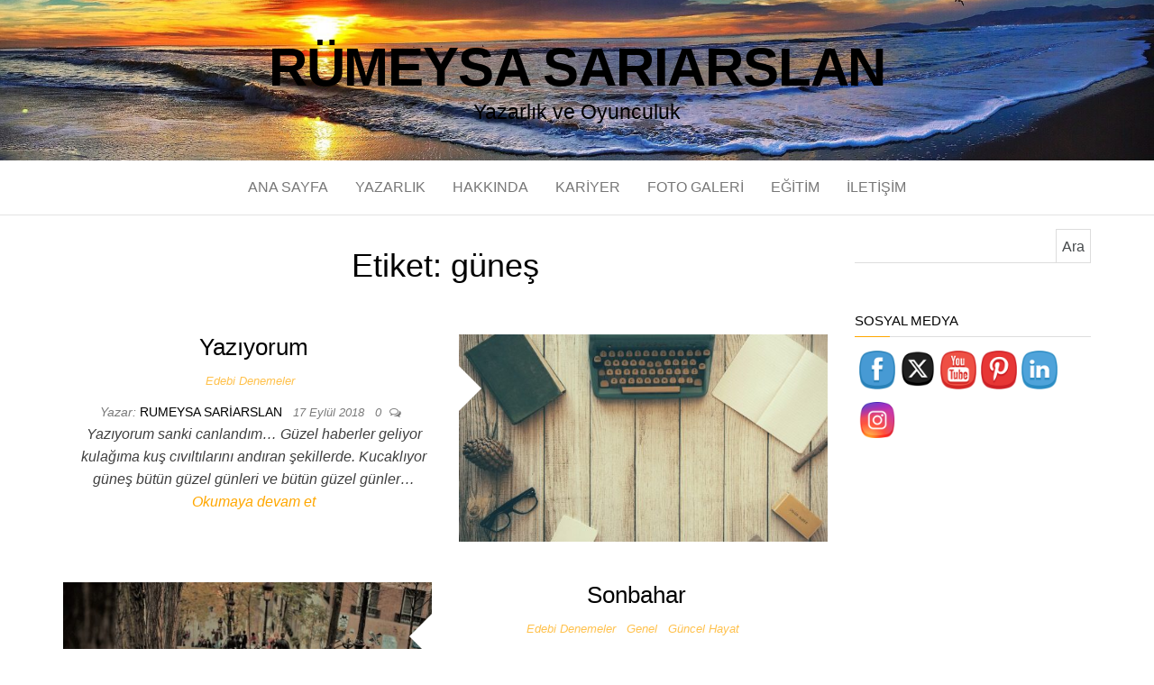

--- FILE ---
content_type: text/html; charset=UTF-8
request_url: https://rumeysasariarslan.com/tag/gunes
body_size: 13710
content:
<!DOCTYPE html>
<html lang="tr">
	<head>
		<meta http-equiv="content-type" content="text/html; charset=UTF-8" />
		<meta http-equiv="X-UA-Compatible" content="IE=edge">
		<meta name="viewport" content="width=device-width, initial-scale=1">
		<link rel="pingback" href="https://rumeysasariarslan.com/xmlrpc.php" />
		<meta name='robots' content='index, follow, max-image-preview:large, max-snippet:-1, max-video-preview:-1' />

	<!-- This site is optimized with the Yoast SEO plugin v26.8 - https://yoast.com/product/yoast-seo-wordpress/ -->
	<title>güneş arşivleri &#187; Rümeysa Sarıarslan</title>
	<link rel="canonical" href="https://rumeysasariarslan.com/tag/gunes" />
	<meta property="og:locale" content="tr_TR" />
	<meta property="og:type" content="article" />
	<meta property="og:title" content="güneş arşivleri &#187; Rümeysa Sarıarslan" />
	<meta property="og:url" content="https://rumeysasariarslan.com/tag/gunes" />
	<meta property="og:site_name" content="Rümeysa Sarıarslan" />
	<meta name="twitter:card" content="summary_large_image" />
	<meta name="twitter:site" content="@rumeysariarslan" />
	<script type="application/ld+json" class="yoast-schema-graph">{"@context":"https://schema.org","@graph":[{"@type":"CollectionPage","@id":"https://rumeysasariarslan.com/tag/gunes","url":"https://rumeysasariarslan.com/tag/gunes","name":"güneş arşivleri &#187; Rümeysa Sarıarslan","isPartOf":{"@id":"https://rumeysasariarslan.com/#website"},"primaryImageOfPage":{"@id":"https://rumeysasariarslan.com/tag/gunes#primaryimage"},"image":{"@id":"https://rumeysasariarslan.com/tag/gunes#primaryimage"},"thumbnailUrl":"https://rumeysasariarslan.com/wp-content/uploads/2018/09/yazıyorum.jpg","breadcrumb":{"@id":"https://rumeysasariarslan.com/tag/gunes#breadcrumb"},"inLanguage":"tr"},{"@type":"ImageObject","inLanguage":"tr","@id":"https://rumeysasariarslan.com/tag/gunes#primaryimage","url":"https://rumeysasariarslan.com/wp-content/uploads/2018/09/yazıyorum.jpg","contentUrl":"https://rumeysasariarslan.com/wp-content/uploads/2018/09/yazıyorum.jpg","width":1280,"height":853,"caption":"yazıyorum"},{"@type":"BreadcrumbList","@id":"https://rumeysasariarslan.com/tag/gunes#breadcrumb","itemListElement":[{"@type":"ListItem","position":1,"name":"Ana sayfa","item":"https://rumeysasariarslan.com/"},{"@type":"ListItem","position":2,"name":"güneş"}]},{"@type":"WebSite","@id":"https://rumeysasariarslan.com/#website","url":"https://rumeysasariarslan.com/","name":"Rümeysa Sarıarslan","description":"Yazarlık ve Oyunculuk","publisher":{"@id":"https://rumeysasariarslan.com/#/schema/person/f58aef20c476e0949dbff749c99a6240"},"potentialAction":[{"@type":"SearchAction","target":{"@type":"EntryPoint","urlTemplate":"https://rumeysasariarslan.com/?s={search_term_string}"},"query-input":{"@type":"PropertyValueSpecification","valueRequired":true,"valueName":"search_term_string"}}],"inLanguage":"tr"},{"@type":["Person","Organization"],"@id":"https://rumeysasariarslan.com/#/schema/person/f58aef20c476e0949dbff749c99a6240","name":"rumeysa sariarslan","image":{"@type":"ImageObject","inLanguage":"tr","@id":"https://rumeysasariarslan.com/#/schema/person/image/","url":"https://secure.gravatar.com/avatar/3962bc48a85e167bb9729f3289ac62b8a084c8642608167bd160cff5ec6de715?s=96&d=monsterid&r=g","contentUrl":"https://secure.gravatar.com/avatar/3962bc48a85e167bb9729f3289ac62b8a084c8642608167bd160cff5ec6de715?s=96&d=monsterid&r=g","caption":"rumeysa sariarslan"},"logo":{"@id":"https://rumeysasariarslan.com/#/schema/person/image/"},"description":"Merhaba, Hayatımızın çoğunu bir sis perdesi ardından yaşıyoruz. Kişisel aydınlanmamızı yaşayacak kadar şanslı ve gelişime açık biriysek, hayatın daha gerçek bir versiyonunu keşfediyoruz. İşte bu gerçeklik daha ne kadar öteye ulaşabilir! Bunu merak ediyorum. Bu merakı birlikte paylaşalım, keşfedelim ve en güzelini, en iyiyi deneyimleyelim! Bu amaçla yola çıktım ve aslında kendi gerçeğimi yazarlık, oyunculuk olmadan yaşayamayacağımı farkettim. Şimdi kendimi bildim bileli yaptığım gibi hayatımın büyük çoğunluğunu yazarak, kendi yazdıklarımı oynayarak geçiriyorum.","sameAs":["https://rumeysasariarslan.com","https://www.facebook.com/rumeysasariarslan","https://www.instagram.com/rumeysasariarslan/","https://www.linkedin.com/in/rmeysa-sararslan-b653987a/","https://x.com/rumeysariarslan","https://www.youtube.com/channel/UCZXARNrNkD2_FTAAcG53tWQ?view_as=subscriber"]}]}</script>
	<!-- / Yoast SEO plugin. -->


<link rel="alternate" type="application/rss+xml" title="Rümeysa Sarıarslan &raquo; akışı" href="https://rumeysasariarslan.com/feed" />
<link rel="alternate" type="application/rss+xml" title="Rümeysa Sarıarslan &raquo; yorum akışı" href="https://rumeysasariarslan.com/comments/feed" />
<link rel="alternate" type="application/rss+xml" title="Rümeysa Sarıarslan &raquo; güneş etiket akışı" href="https://rumeysasariarslan.com/tag/gunes/feed" />
<style id='wp-img-auto-sizes-contain-inline-css' type='text/css'>
img:is([sizes=auto i],[sizes^="auto," i]){contain-intrinsic-size:3000px 1500px}
/*# sourceURL=wp-img-auto-sizes-contain-inline-css */
</style>
<style id='wp-emoji-styles-inline-css' type='text/css'>

	img.wp-smiley, img.emoji {
		display: inline !important;
		border: none !important;
		box-shadow: none !important;
		height: 1em !important;
		width: 1em !important;
		margin: 0 0.07em !important;
		vertical-align: -0.1em !important;
		background: none !important;
		padding: 0 !important;
	}
/*# sourceURL=wp-emoji-styles-inline-css */
</style>
<style id='wp-block-library-inline-css' type='text/css'>
:root{--wp-block-synced-color:#7a00df;--wp-block-synced-color--rgb:122,0,223;--wp-bound-block-color:var(--wp-block-synced-color);--wp-editor-canvas-background:#ddd;--wp-admin-theme-color:#007cba;--wp-admin-theme-color--rgb:0,124,186;--wp-admin-theme-color-darker-10:#006ba1;--wp-admin-theme-color-darker-10--rgb:0,107,160.5;--wp-admin-theme-color-darker-20:#005a87;--wp-admin-theme-color-darker-20--rgb:0,90,135;--wp-admin-border-width-focus:2px}@media (min-resolution:192dpi){:root{--wp-admin-border-width-focus:1.5px}}.wp-element-button{cursor:pointer}:root .has-very-light-gray-background-color{background-color:#eee}:root .has-very-dark-gray-background-color{background-color:#313131}:root .has-very-light-gray-color{color:#eee}:root .has-very-dark-gray-color{color:#313131}:root .has-vivid-green-cyan-to-vivid-cyan-blue-gradient-background{background:linear-gradient(135deg,#00d084,#0693e3)}:root .has-purple-crush-gradient-background{background:linear-gradient(135deg,#34e2e4,#4721fb 50%,#ab1dfe)}:root .has-hazy-dawn-gradient-background{background:linear-gradient(135deg,#faaca8,#dad0ec)}:root .has-subdued-olive-gradient-background{background:linear-gradient(135deg,#fafae1,#67a671)}:root .has-atomic-cream-gradient-background{background:linear-gradient(135deg,#fdd79a,#004a59)}:root .has-nightshade-gradient-background{background:linear-gradient(135deg,#330968,#31cdcf)}:root .has-midnight-gradient-background{background:linear-gradient(135deg,#020381,#2874fc)}:root{--wp--preset--font-size--normal:16px;--wp--preset--font-size--huge:42px}.has-regular-font-size{font-size:1em}.has-larger-font-size{font-size:2.625em}.has-normal-font-size{font-size:var(--wp--preset--font-size--normal)}.has-huge-font-size{font-size:var(--wp--preset--font-size--huge)}.has-text-align-center{text-align:center}.has-text-align-left{text-align:left}.has-text-align-right{text-align:right}.has-fit-text{white-space:nowrap!important}#end-resizable-editor-section{display:none}.aligncenter{clear:both}.items-justified-left{justify-content:flex-start}.items-justified-center{justify-content:center}.items-justified-right{justify-content:flex-end}.items-justified-space-between{justify-content:space-between}.screen-reader-text{border:0;clip-path:inset(50%);height:1px;margin:-1px;overflow:hidden;padding:0;position:absolute;width:1px;word-wrap:normal!important}.screen-reader-text:focus{background-color:#ddd;clip-path:none;color:#444;display:block;font-size:1em;height:auto;left:5px;line-height:normal;padding:15px 23px 14px;text-decoration:none;top:5px;width:auto;z-index:100000}html :where(.has-border-color){border-style:solid}html :where([style*=border-top-color]){border-top-style:solid}html :where([style*=border-right-color]){border-right-style:solid}html :where([style*=border-bottom-color]){border-bottom-style:solid}html :where([style*=border-left-color]){border-left-style:solid}html :where([style*=border-width]){border-style:solid}html :where([style*=border-top-width]){border-top-style:solid}html :where([style*=border-right-width]){border-right-style:solid}html :where([style*=border-bottom-width]){border-bottom-style:solid}html :where([style*=border-left-width]){border-left-style:solid}html :where(img[class*=wp-image-]){height:auto;max-width:100%}:where(figure){margin:0 0 1em}html :where(.is-position-sticky){--wp-admin--admin-bar--position-offset:var(--wp-admin--admin-bar--height,0px)}@media screen and (max-width:600px){html :where(.is-position-sticky){--wp-admin--admin-bar--position-offset:0px}}

/*# sourceURL=wp-block-library-inline-css */
</style><style id='wp-block-heading-inline-css' type='text/css'>
h1:where(.wp-block-heading).has-background,h2:where(.wp-block-heading).has-background,h3:where(.wp-block-heading).has-background,h4:where(.wp-block-heading).has-background,h5:where(.wp-block-heading).has-background,h6:where(.wp-block-heading).has-background{padding:1.25em 2.375em}h1.has-text-align-left[style*=writing-mode]:where([style*=vertical-lr]),h1.has-text-align-right[style*=writing-mode]:where([style*=vertical-rl]),h2.has-text-align-left[style*=writing-mode]:where([style*=vertical-lr]),h2.has-text-align-right[style*=writing-mode]:where([style*=vertical-rl]),h3.has-text-align-left[style*=writing-mode]:where([style*=vertical-lr]),h3.has-text-align-right[style*=writing-mode]:where([style*=vertical-rl]),h4.has-text-align-left[style*=writing-mode]:where([style*=vertical-lr]),h4.has-text-align-right[style*=writing-mode]:where([style*=vertical-rl]),h5.has-text-align-left[style*=writing-mode]:where([style*=vertical-lr]),h5.has-text-align-right[style*=writing-mode]:where([style*=vertical-rl]),h6.has-text-align-left[style*=writing-mode]:where([style*=vertical-lr]),h6.has-text-align-right[style*=writing-mode]:where([style*=vertical-rl]){rotate:180deg}
/*# sourceURL=https://rumeysasariarslan.com/wp-includes/blocks/heading/style.min.css */
</style>
<style id='wp-block-paragraph-inline-css' type='text/css'>
.is-small-text{font-size:.875em}.is-regular-text{font-size:1em}.is-large-text{font-size:2.25em}.is-larger-text{font-size:3em}.has-drop-cap:not(:focus):first-letter{float:left;font-size:8.4em;font-style:normal;font-weight:100;line-height:.68;margin:.05em .1em 0 0;text-transform:uppercase}body.rtl .has-drop-cap:not(:focus):first-letter{float:none;margin-left:.1em}p.has-drop-cap.has-background{overflow:hidden}:root :where(p.has-background){padding:1.25em 2.375em}:where(p.has-text-color:not(.has-link-color)) a{color:inherit}p.has-text-align-left[style*="writing-mode:vertical-lr"],p.has-text-align-right[style*="writing-mode:vertical-rl"]{rotate:180deg}
/*# sourceURL=https://rumeysasariarslan.com/wp-includes/blocks/paragraph/style.min.css */
</style>
<style id='global-styles-inline-css' type='text/css'>
:root{--wp--preset--aspect-ratio--square: 1;--wp--preset--aspect-ratio--4-3: 4/3;--wp--preset--aspect-ratio--3-4: 3/4;--wp--preset--aspect-ratio--3-2: 3/2;--wp--preset--aspect-ratio--2-3: 2/3;--wp--preset--aspect-ratio--16-9: 16/9;--wp--preset--aspect-ratio--9-16: 9/16;--wp--preset--color--black: #000000;--wp--preset--color--cyan-bluish-gray: #abb8c3;--wp--preset--color--white: #ffffff;--wp--preset--color--pale-pink: #f78da7;--wp--preset--color--vivid-red: #cf2e2e;--wp--preset--color--luminous-vivid-orange: #ff6900;--wp--preset--color--luminous-vivid-amber: #fcb900;--wp--preset--color--light-green-cyan: #7bdcb5;--wp--preset--color--vivid-green-cyan: #00d084;--wp--preset--color--pale-cyan-blue: #8ed1fc;--wp--preset--color--vivid-cyan-blue: #0693e3;--wp--preset--color--vivid-purple: #9b51e0;--wp--preset--gradient--vivid-cyan-blue-to-vivid-purple: linear-gradient(135deg,rgb(6,147,227) 0%,rgb(155,81,224) 100%);--wp--preset--gradient--light-green-cyan-to-vivid-green-cyan: linear-gradient(135deg,rgb(122,220,180) 0%,rgb(0,208,130) 100%);--wp--preset--gradient--luminous-vivid-amber-to-luminous-vivid-orange: linear-gradient(135deg,rgb(252,185,0) 0%,rgb(255,105,0) 100%);--wp--preset--gradient--luminous-vivid-orange-to-vivid-red: linear-gradient(135deg,rgb(255,105,0) 0%,rgb(207,46,46) 100%);--wp--preset--gradient--very-light-gray-to-cyan-bluish-gray: linear-gradient(135deg,rgb(238,238,238) 0%,rgb(169,184,195) 100%);--wp--preset--gradient--cool-to-warm-spectrum: linear-gradient(135deg,rgb(74,234,220) 0%,rgb(151,120,209) 20%,rgb(207,42,186) 40%,rgb(238,44,130) 60%,rgb(251,105,98) 80%,rgb(254,248,76) 100%);--wp--preset--gradient--blush-light-purple: linear-gradient(135deg,rgb(255,206,236) 0%,rgb(152,150,240) 100%);--wp--preset--gradient--blush-bordeaux: linear-gradient(135deg,rgb(254,205,165) 0%,rgb(254,45,45) 50%,rgb(107,0,62) 100%);--wp--preset--gradient--luminous-dusk: linear-gradient(135deg,rgb(255,203,112) 0%,rgb(199,81,192) 50%,rgb(65,88,208) 100%);--wp--preset--gradient--pale-ocean: linear-gradient(135deg,rgb(255,245,203) 0%,rgb(182,227,212) 50%,rgb(51,167,181) 100%);--wp--preset--gradient--electric-grass: linear-gradient(135deg,rgb(202,248,128) 0%,rgb(113,206,126) 100%);--wp--preset--gradient--midnight: linear-gradient(135deg,rgb(2,3,129) 0%,rgb(40,116,252) 100%);--wp--preset--font-size--small: 13px;--wp--preset--font-size--medium: 20px;--wp--preset--font-size--large: 36px;--wp--preset--font-size--x-large: 42px;--wp--preset--spacing--20: 0.44rem;--wp--preset--spacing--30: 0.67rem;--wp--preset--spacing--40: 1rem;--wp--preset--spacing--50: 1.5rem;--wp--preset--spacing--60: 2.25rem;--wp--preset--spacing--70: 3.38rem;--wp--preset--spacing--80: 5.06rem;--wp--preset--shadow--natural: 6px 6px 9px rgba(0, 0, 0, 0.2);--wp--preset--shadow--deep: 12px 12px 50px rgba(0, 0, 0, 0.4);--wp--preset--shadow--sharp: 6px 6px 0px rgba(0, 0, 0, 0.2);--wp--preset--shadow--outlined: 6px 6px 0px -3px rgb(255, 255, 255), 6px 6px rgb(0, 0, 0);--wp--preset--shadow--crisp: 6px 6px 0px rgb(0, 0, 0);}:where(.is-layout-flex){gap: 0.5em;}:where(.is-layout-grid){gap: 0.5em;}body .is-layout-flex{display: flex;}.is-layout-flex{flex-wrap: wrap;align-items: center;}.is-layout-flex > :is(*, div){margin: 0;}body .is-layout-grid{display: grid;}.is-layout-grid > :is(*, div){margin: 0;}:where(.wp-block-columns.is-layout-flex){gap: 2em;}:where(.wp-block-columns.is-layout-grid){gap: 2em;}:where(.wp-block-post-template.is-layout-flex){gap: 1.25em;}:where(.wp-block-post-template.is-layout-grid){gap: 1.25em;}.has-black-color{color: var(--wp--preset--color--black) !important;}.has-cyan-bluish-gray-color{color: var(--wp--preset--color--cyan-bluish-gray) !important;}.has-white-color{color: var(--wp--preset--color--white) !important;}.has-pale-pink-color{color: var(--wp--preset--color--pale-pink) !important;}.has-vivid-red-color{color: var(--wp--preset--color--vivid-red) !important;}.has-luminous-vivid-orange-color{color: var(--wp--preset--color--luminous-vivid-orange) !important;}.has-luminous-vivid-amber-color{color: var(--wp--preset--color--luminous-vivid-amber) !important;}.has-light-green-cyan-color{color: var(--wp--preset--color--light-green-cyan) !important;}.has-vivid-green-cyan-color{color: var(--wp--preset--color--vivid-green-cyan) !important;}.has-pale-cyan-blue-color{color: var(--wp--preset--color--pale-cyan-blue) !important;}.has-vivid-cyan-blue-color{color: var(--wp--preset--color--vivid-cyan-blue) !important;}.has-vivid-purple-color{color: var(--wp--preset--color--vivid-purple) !important;}.has-black-background-color{background-color: var(--wp--preset--color--black) !important;}.has-cyan-bluish-gray-background-color{background-color: var(--wp--preset--color--cyan-bluish-gray) !important;}.has-white-background-color{background-color: var(--wp--preset--color--white) !important;}.has-pale-pink-background-color{background-color: var(--wp--preset--color--pale-pink) !important;}.has-vivid-red-background-color{background-color: var(--wp--preset--color--vivid-red) !important;}.has-luminous-vivid-orange-background-color{background-color: var(--wp--preset--color--luminous-vivid-orange) !important;}.has-luminous-vivid-amber-background-color{background-color: var(--wp--preset--color--luminous-vivid-amber) !important;}.has-light-green-cyan-background-color{background-color: var(--wp--preset--color--light-green-cyan) !important;}.has-vivid-green-cyan-background-color{background-color: var(--wp--preset--color--vivid-green-cyan) !important;}.has-pale-cyan-blue-background-color{background-color: var(--wp--preset--color--pale-cyan-blue) !important;}.has-vivid-cyan-blue-background-color{background-color: var(--wp--preset--color--vivid-cyan-blue) !important;}.has-vivid-purple-background-color{background-color: var(--wp--preset--color--vivid-purple) !important;}.has-black-border-color{border-color: var(--wp--preset--color--black) !important;}.has-cyan-bluish-gray-border-color{border-color: var(--wp--preset--color--cyan-bluish-gray) !important;}.has-white-border-color{border-color: var(--wp--preset--color--white) !important;}.has-pale-pink-border-color{border-color: var(--wp--preset--color--pale-pink) !important;}.has-vivid-red-border-color{border-color: var(--wp--preset--color--vivid-red) !important;}.has-luminous-vivid-orange-border-color{border-color: var(--wp--preset--color--luminous-vivid-orange) !important;}.has-luminous-vivid-amber-border-color{border-color: var(--wp--preset--color--luminous-vivid-amber) !important;}.has-light-green-cyan-border-color{border-color: var(--wp--preset--color--light-green-cyan) !important;}.has-vivid-green-cyan-border-color{border-color: var(--wp--preset--color--vivid-green-cyan) !important;}.has-pale-cyan-blue-border-color{border-color: var(--wp--preset--color--pale-cyan-blue) !important;}.has-vivid-cyan-blue-border-color{border-color: var(--wp--preset--color--vivid-cyan-blue) !important;}.has-vivid-purple-border-color{border-color: var(--wp--preset--color--vivid-purple) !important;}.has-vivid-cyan-blue-to-vivid-purple-gradient-background{background: var(--wp--preset--gradient--vivid-cyan-blue-to-vivid-purple) !important;}.has-light-green-cyan-to-vivid-green-cyan-gradient-background{background: var(--wp--preset--gradient--light-green-cyan-to-vivid-green-cyan) !important;}.has-luminous-vivid-amber-to-luminous-vivid-orange-gradient-background{background: var(--wp--preset--gradient--luminous-vivid-amber-to-luminous-vivid-orange) !important;}.has-luminous-vivid-orange-to-vivid-red-gradient-background{background: var(--wp--preset--gradient--luminous-vivid-orange-to-vivid-red) !important;}.has-very-light-gray-to-cyan-bluish-gray-gradient-background{background: var(--wp--preset--gradient--very-light-gray-to-cyan-bluish-gray) !important;}.has-cool-to-warm-spectrum-gradient-background{background: var(--wp--preset--gradient--cool-to-warm-spectrum) !important;}.has-blush-light-purple-gradient-background{background: var(--wp--preset--gradient--blush-light-purple) !important;}.has-blush-bordeaux-gradient-background{background: var(--wp--preset--gradient--blush-bordeaux) !important;}.has-luminous-dusk-gradient-background{background: var(--wp--preset--gradient--luminous-dusk) !important;}.has-pale-ocean-gradient-background{background: var(--wp--preset--gradient--pale-ocean) !important;}.has-electric-grass-gradient-background{background: var(--wp--preset--gradient--electric-grass) !important;}.has-midnight-gradient-background{background: var(--wp--preset--gradient--midnight) !important;}.has-small-font-size{font-size: var(--wp--preset--font-size--small) !important;}.has-medium-font-size{font-size: var(--wp--preset--font-size--medium) !important;}.has-large-font-size{font-size: var(--wp--preset--font-size--large) !important;}.has-x-large-font-size{font-size: var(--wp--preset--font-size--x-large) !important;}
/*# sourceURL=global-styles-inline-css */
</style>

<style id='classic-theme-styles-inline-css' type='text/css'>
/*! This file is auto-generated */
.wp-block-button__link{color:#fff;background-color:#32373c;border-radius:9999px;box-shadow:none;text-decoration:none;padding:calc(.667em + 2px) calc(1.333em + 2px);font-size:1.125em}.wp-block-file__button{background:#32373c;color:#fff;text-decoration:none}
/*# sourceURL=/wp-includes/css/classic-themes.min.css */
</style>
<link rel='stylesheet' id='fontawesome-css' href='https://rumeysasariarslan.com/wp-content/plugins/easy-social-sharing/assets/css/font-awesome.min.css?ver=1.3.6' type='text/css' media='all' />
<link rel='stylesheet' id='easy-social-sharing-general-css' href='https://rumeysasariarslan.com/wp-content/plugins/easy-social-sharing/assets/css/easy-social-sharing.css?ver=1.3.6' type='text/css' media='all' />
<link rel='stylesheet' id='SFSIPLUSmainCss-css' href='https://rumeysasariarslan.com/wp-content/plugins/ultimate-social-media-plus/css/sfsi-style.css?ver=3.7.1' type='text/css' media='all' />
<link rel='stylesheet' id='bootstrap-css' href='https://rumeysasariarslan.com/wp-content/themes/balanced-blog/css/bootstrap.css?ver=3.3.7' type='text/css' media='all' />
<link rel='stylesheet' id='balanced-blog-stylesheet-css' href='https://rumeysasariarslan.com/wp-content/themes/balanced-blog/style.css?ver=1.0.6' type='text/css' media='all' />
<link rel='stylesheet' id='font-awesome-css' href='https://rumeysasariarslan.com/wp-content/themes/balanced-blog/css/font-awesome.min.css?ver=4.7.0' type='text/css' media='all' />
<script type="text/javascript" src="https://rumeysasariarslan.com/wp-includes/js/jquery/jquery.min.js?ver=3.7.1" id="jquery-core-js"></script>
<script type="text/javascript" src="https://rumeysasariarslan.com/wp-includes/js/jquery/jquery-migrate.min.js?ver=3.4.1" id="jquery-migrate-js"></script>
<link rel="https://api.w.org/" href="https://rumeysasariarslan.com/wp-json/" /><link rel="alternate" title="JSON" type="application/json" href="https://rumeysasariarslan.com/wp-json/wp/v2/tags/277" /><link rel="EditURI" type="application/rsd+xml" title="RSD" href="https://rumeysasariarslan.com/xmlrpc.php?rsd" />
<meta name="generator" content="WordPress 6.9" />
	<script>
		window.addEventListener("sfsi_plus_functions_loaded", function() {
			var body = document.getElementsByTagName('body')[0];
			// console.log(body);
			body.classList.add("sfsi_plus_3.53");
		})
		// window.addEventListener('sfsi_plus_functions_loaded',function(e) {
		// 	jQuery("body").addClass("sfsi_plus_3.53")
		// });
		jQuery(document).ready(function(e) {
			jQuery("body").addClass("sfsi_plus_3.53")
		});

		function sfsi_plus_processfurther(ref) {
			var feed_id = '[base64]';
			var feedtype = 8;
			var email = jQuery(ref).find('input[name="email"]').val();
			var filter = /^(([^<>()[\]\\.,;:\s@\"]+(\.[^<>()[\]\\.,;:\s@\"]+)*)|(\".+\"))@((\[[0-9]{1,3}\.[0-9]{1,3}\.[0-9]{1,3}\.[0-9]{1,3}\])|(([a-zA-Z\-0-9]+\.)+[a-zA-Z]{2,}))$/;
			if ((email != "Enter your email") && (filter.test(email))) {
				if (feedtype == "8") {
					var url = "https://api.follow.it/subscription-form/" + feed_id + "/" + feedtype;
					window.open(url, "popupwindow", "scrollbars=yes,width=1080,height=760");
					return true;
				}
			} else {
				alert("Please enter email address");
				jQuery(ref).find('input[name="email"]').focus();
				return false;
			}
		}
	</script>
	<style>
		.sfsi_plus_subscribe_Popinner {
			width: 100% !important;
			height: auto !important;
			border: 1px solid #b5b5b5 !important;
			padding: 18px 0px !important;
			background-color: #ffffff !important;
		}

		.sfsi_plus_subscribe_Popinner form {
			margin: 0 20px !important;
		}

		.sfsi_plus_subscribe_Popinner h5 {
			font-family: Helvetica,Arial,sans-serif !important;

			font-weight: bold !important;
			color: #81d742 !important;
			font-size: 16px !important;
			text-align: center !important;
			margin: 0 0 10px !important;
			padding: 0 !important;
		}

		.sfsi_plus_subscription_form_field {
			margin: 5px 0 !important;
			width: 100% !important;
			display: inline-flex;
			display: -webkit-inline-flex;
		}

		.sfsi_plus_subscription_form_field input {
			width: 100% !important;
			padding: 10px 0px !important;
		}

		.sfsi_plus_subscribe_Popinner input[type=email] {
			font-family: Arial, Helvetica, sans-serif !important;

			font-style: normal !important;
			color:  !important;
			font-size: 13px !important;
			text-align: center !important;
		}

		.sfsi_plus_subscribe_Popinner input[type=email]::-webkit-input-placeholder {
			font-family: Arial, Helvetica, sans-serif !important;

			font-style: normal !important;
			color:  !important;
			font-size: 13px !important;
			text-align: center !important;
		}

		.sfsi_plus_subscribe_Popinner input[type=email]:-moz-placeholder {
			/* Firefox 18- */
			font-family: Arial, Helvetica, sans-serif !important;

			font-style: normal !important;
			color:  !important;
			font-size: 13px !important;
			text-align: center !important;
		}

		.sfsi_plus_subscribe_Popinner input[type=email]::-moz-placeholder {
			/* Firefox 19+ */
			font-family: Arial, Helvetica, sans-serif !important;

			font-style: normal !important;
			color:  !important;
			font-size: 13px !important;
			text-align: center !important;
		}

		.sfsi_plus_subscribe_Popinner input[type=email]:-ms-input-placeholder {
			font-family: Arial, Helvetica, sans-serif !important;

			font-style: normal !important;
			color:  !important;
			font-size: 13px !important;
			text-align: center !important;
		}

		.sfsi_plus_subscribe_Popinner input[type=submit] {
			font-family: Helvetica,Arial,sans-serif !important;

			font-weight: bold !important;
			color: #000000 !important;
			font-size: 16px !important;
			text-align: center !important;
			background-color: #dedede !important;
		}
	</style>
	<meta name="follow.[base64]" content="UKnFayXAV59dvmXdt2ga"/><!-- Analytics by WP Statistics - https://wp-statistics.com -->
<link rel="icon" href="https://rumeysasariarslan.com/wp-content/uploads/2018/06/cropped-gtrdgtg2-1-32x32.jpg" sizes="32x32" />
<link rel="icon" href="https://rumeysasariarslan.com/wp-content/uploads/2018/06/cropped-gtrdgtg2-1-192x192.jpg" sizes="192x192" />
<link rel="apple-touch-icon" href="https://rumeysasariarslan.com/wp-content/uploads/2018/06/cropped-gtrdgtg2-1-180x180.jpg" />
<meta name="msapplication-TileImage" content="https://rumeysasariarslan.com/wp-content/uploads/2018/06/cropped-gtrdgtg2-1-270x270.jpg" />
	</head>
	<body data-rsssl=1 id="blog" class="archive tag tag-gunes tag-277 wp-theme-balanced-blog sfsi_plus_actvite_theme_cute">
        		<div class="site-header container-fluid" style="background-image: url(https://rumeysasariarslan.com/wp-content/uploads/2022/03/cropped-masaustu2.jpg)">
	<div class="custom-header container" >
			<div class="site-heading text-center">
        				<div class="site-branding-logo">
									</div>
				<div class="site-branding-text">
											<p class="site-title"><a href="https://rumeysasariarslan.com/" rel="home">Rümeysa Sarıarslan</a></p>
					
											<p class="site-description">
							Yazarlık ve Oyunculuk						</p>
									</div><!-- .site-branding-text -->
        			</div>
	</div>
</div>
 
<div class="main-menu">
	<nav id="site-navigation" class="navbar navbar-default navbar-center">     
		<div class="container">   
			<div class="navbar-header">
									<div id="main-menu-panel" class="open-panel" data-panel="main-menu-panel">
						<span></span>
						<span></span>
						<span></span>
					</div>
							</div>
			<div class="menu-container"><ul id="menu-ust-menu" class="nav navbar-nav"><li id="menu-item-31" class="menu-item menu-item-type-custom menu-item-object-custom menu-item-home menu-item-31"><a title="ANA SAYFA" href="https://rumeysasariarslan.com">ANA SAYFA</a></li>
<li id="menu-item-47" class="menu-item menu-item-type-post_type menu-item-object-page menu-item-47"><a title="YAZARLIK" href="https://rumeysasariarslan.com/yazarlik">YAZARLIK</a></li>
<li id="menu-item-25" class="menu-item menu-item-type-post_type menu-item-object-page menu-item-25"><a title="HAKKINDA" href="https://rumeysasariarslan.com/hakkinda">HAKKINDA</a></li>
<li id="menu-item-54" class="menu-item menu-item-type-post_type menu-item-object-page menu-item-54"><a title="KARİYER" href="https://rumeysasariarslan.com/kariyer">KARİYER</a></li>
<li id="menu-item-208" class="menu-item menu-item-type-post_type menu-item-object-page menu-item-208"><a title="FOTO GALERİ" href="https://rumeysasariarslan.com/foto-galeri">FOTO GALERİ</a></li>
<li id="menu-item-57" class="menu-item menu-item-type-post_type menu-item-object-page menu-item-57"><a title="EĞİTİM" href="https://rumeysasariarslan.com/egitim">EĞİTİM</a></li>
<li id="menu-item-29" class="menu-item menu-item-type-post_type menu-item-object-page menu-item-29"><a title="İLETİŞİM" href="https://rumeysasariarslan.com/iletisim">İLETİŞİM</a></li>
</ul></div>		</div>
			</nav> 
</div>
 

<div class="container main-container" role="main">
	<div class="page-area">
		
<!-- start content container -->
<div class="row">

	<div class="col-md-9">
					<header class="archive-page-header text-center">
				<h1 class="page-title">Etiket: <span>güneş</span></h1>			</header><!-- .page-header -->
				<article class="news-item-content">
	<div class="post-347 post type-post status-publish format-standard has-post-thumbnail hentry category-edebi-denemeler tag-anlam tag-beynim tag-duygu tag-gunes tag-hayat tag-haz tag-insan tag-kus tag-yaziyorum tag-zaman tag-zeka">                    
		<div class="news-item text-center">
			<div class="news-text-wrap row">
							<div class="news-thumb col-md-6">
				<a href="https://rumeysasariarslan.com/edebi-denemeler/yaziyorum/.html" title="Yazıyorum">
					<img src="https://rumeysasariarslan.com/wp-content/uploads/2018/09/yazıyorum-540x304.jpg" alt="Yazıyorum" />
				</a>
			</div><!-- .news-thumb -->	
											<div class="col-md-6">
					
						<h2>
							<a href="https://rumeysasariarslan.com/edebi-denemeler/yaziyorum/.html">
								Yazıyorum							</a>
						</h2>
						<div class="cat-links"><a href="https://rumeysasariarslan.com/category/edebi-denemeler">Edebi Denemeler</a></div>						<span class="author-meta">
							<span class="author-meta-by">Yazar:</span>
							<a href="https://rumeysasariarslan.com/author/rumeysa">
								rumeysa sariarslan							</a>
						</span>
							<span class="posted-date">
		17 Eylül 2018	</span>
	<span class="comments-meta">
						<a href="https://rumeysasariarslan.com/edebi-denemeler/yaziyorum/.html#respond" rel="nofollow" title="YorumunuzYazıyorum">
					0				</a>
					<i class="fa fa-comments-o"></i>
	</span>
							<div class="post-excerpt">
							<p>Yazıyorum sanki canlandım… Güzel haberler geliyor kulağıma kuş cıvıltılarını andıran şekillerde. Kucaklıyor güneş bütün güzel günleri ve bütün güzel günler&hellip; <a class="read-more" href="https://rumeysasariarslan.com/edebi-denemeler/yaziyorum/.html">Okumaya devam et</a></p>
						</div><!-- .post-excerpt -->
					</div>
				</div><!-- .news-item -->
			</div>
   </div>   
</article>
<article class="news-item-content">
	<div class="post-288 post type-post status-publish format-standard has-post-thumbnail hentry category-edebi-denemeler category-genel category-guncel-hayat tag-arkadas tag-bahar tag-cicek tag-dost tag-gunes tag-kahve tag-kitap tag-kus tag-romantik tag-ruzgar tag-sevgi tag-sevgili tag-sonbahar tag-tatil tag-yagmur tag-yaprak tag-yaz tag-yuruyus">                    
		<div class="news-item text-center">
			<div class="news-text-wrap row">
							<div class="news-thumb col-md-6">
				<a href="https://rumeysasariarslan.com/edebi-denemeler/sonbahar/.html" title="Sonbahar">
					<img src="https://rumeysasariarslan.com/wp-content/uploads/2018/09/trees1-2601751_1280-540x304.jpg" alt="Sonbahar" />
				</a>
			</div><!-- .news-thumb -->	
											<div class="col-md-6">
					
						<h2>
							<a href="https://rumeysasariarslan.com/edebi-denemeler/sonbahar/.html">
								Sonbahar							</a>
						</h2>
						<div class="cat-links"><a href="https://rumeysasariarslan.com/category/edebi-denemeler">Edebi Denemeler</a> <a href="https://rumeysasariarslan.com/category/genel">Genel</a> <a href="https://rumeysasariarslan.com/category/guncel-hayat">Güncel Hayat</a></div>						<span class="author-meta">
							<span class="author-meta-by">Yazar:</span>
							<a href="https://rumeysasariarslan.com/author/rumeysa">
								rumeysa sariarslan							</a>
						</span>
							<span class="posted-date">
		3 Eylül 2018	</span>
	<span class="comments-meta">
						<a href="https://rumeysasariarslan.com/edebi-denemeler/sonbahar/.html#respond" rel="nofollow" title="YorumunuzSonbahar">
					0				</a>
					<i class="fa fa-comments-o"></i>
	</span>
							<div class="post-excerpt">
							<p>Sonbahar geldiğinde, kuşların cıvıltısı henüz susmamışken, güneşin yakmadığı, hafif rüzgarın ürpertisi eşliğinde yürüyüşler yapmayı çok seviyorum. Sevgilimle el ele yürürken&hellip; <a class="read-more" href="https://rumeysasariarslan.com/edebi-denemeler/sonbahar/.html">Okumaya devam et</a></p>
						</div><!-- .post-excerpt -->
					</div>
				</div><!-- .news-item -->
			</div>
   </div>   
</article>
<article class="news-item-content">
	<div class="post-284 post type-post status-publish format-standard has-post-thumbnail hentry category-edebi-denemeler category-genel tag-doga tag-dunya tag-duygu tag-gunes tag-hayat tag-ilham tag-is tag-kelebek tag-kelime tag-okul tag-omur tag-ozgur tag-sevgili">                    
		<div class="news-item text-center">
			<div class="news-text-wrap row">
							<div class="news-thumb col-md-6">
				<a href="https://rumeysasariarslan.com/genel/ilham-perisi/.html" title="İlham Perisi">
					<img src="https://rumeysasariarslan.com/wp-content/uploads/2018/09/ilham-540x304.jpg" alt="İlham Perisi" />
				</a>
			</div><!-- .news-thumb -->	
											<div class="col-md-6">
					
						<h2>
							<a href="https://rumeysasariarslan.com/genel/ilham-perisi/.html">
								İlham Perisi							</a>
						</h2>
						<div class="cat-links"><a href="https://rumeysasariarslan.com/category/edebi-denemeler">Edebi Denemeler</a> <a href="https://rumeysasariarslan.com/category/genel">Genel</a></div>						<span class="author-meta">
							<span class="author-meta-by">Yazar:</span>
							<a href="https://rumeysasariarslan.com/author/rumeysa">
								rumeysa sariarslan							</a>
						</span>
							<span class="posted-date">
		2 Eylül 2018	</span>
	<span class="comments-meta">
						<a href="https://rumeysasariarslan.com/genel/ilham-perisi/.html#respond" rel="nofollow" title="Yorumunuzİlham Perisi">
					0				</a>
					<i class="fa fa-comments-o"></i>
	</span>
							<div class="post-excerpt">
							<p>İlham Perisi ile Hayat Güzeldir             Hayat aslında öyle güzel bir şey ki. İşten, güçten, okuldan, sevgiliden farklı bir doyum&hellip; <a class="read-more" href="https://rumeysasariarslan.com/genel/ilham-perisi/.html">Okumaya devam et</a></p>
						</div><!-- .post-excerpt -->
					</div>
				</div><!-- .news-item -->
			</div>
   </div>   
</article>

	</div>

		<aside id="sidebar" class="col-md-3">
    <div class="sidebar__inner">
		  <div id="search-2" class="widget widget_search"><form role="search" method="get" id="searchform" class="searchform" action="https://rumeysasariarslan.com/">
				<div>
					<label class="screen-reader-text" for="s">Arama:</label>
					<input type="text" value="" name="s" id="s" />
					<input type="submit" id="searchsubmit" value="Ara" />
				</div>
			</form></div><div id="sfsi-plus-widget-2" class="widget sfsi_plus"><div class="widget-title"><h3>Sosyal Medya</h3></div>            <div class="sfsi_plus_widget" data-position="widget">
                <div id='sfsi_plus_wDiv'></div>
                        <script>
            window.addEventListener('sfsi_plus_functions_loaded', function () {
                if (typeof sfsi_plus_widget_set == 'function') {
                    sfsi_plus_widget_set();
                }
            })
        </script>
    <div class="sfsiplus_norm_row sfsi_plus_wDiv"  style="width:225px;position:absolute;;text-align:left"><div style='width:40px; height:auto;margin-left:5px;margin-bottom:5px;' class='sfsi_plus_wicons shuffeldiv1 '><div class='sfsiplus_inerCnt'><a class='sficn1' data-effect='' target='_blank'  href='https://www.facebook.com/rumeysasariarslan'  style='width:40px; height:40px;opacity:1;' ><img alt='Facebook' title='Facebook' src='https://rumeysasariarslan.com/wp-content/plugins/ultimate-social-media-plus/images/icons_theme/cute/cute_fb.png' width='40' height='40' style='' class='sfcm sfsi_wicon sfsiplusid_round_icon_facebook' data-effect=''  /></a></div></div><div style='width:40px; height:auto;margin-left:5px;margin-bottom:5px;' class='sfsi_plus_wicons shuffeldiv1 '><div class='sfsiplus_inerCnt'><a class='sficn1' data-effect='' target='_blank'  href='https://twitter.com/rumeysariarslan'  style='width:40px; height:40px;opacity:1;' ><img alt='Twitter' title='Twitter' src='https://rumeysasariarslan.com/wp-content/plugins/ultimate-social-media-plus/images/icons_theme/cute/cute_twitter.png' width='40' height='40' style='' class='sfcm sfsi_wicon sfsiplusid_round_icon_twitter' data-effect=''  /></a></div></div><div style='width:40px; height:auto;margin-left:5px;margin-bottom:5px;' class='sfsi_plus_wicons shuffeldiv1 '><div class='sfsiplus_inerCnt'><a class='sficn1' data-effect='' target='_blank'  href='https://www.youtube.com/channel/UCZXARNrNkD2_FTAAcG53tWQ'  style='width:40px; height:40px;opacity:1;' ><img alt='YOUTUBE' title='YOUTUBE' src='https://rumeysasariarslan.com/wp-content/plugins/ultimate-social-media-plus/images/icons_theme/cute/cute_youtube.png' width='40' height='40' style='' class='sfcm sfsi_wicon sfsiplusid_round_icon_youtube' data-effect=''  /></a></div></div><div style='width:40px; height:auto;margin-left:5px;margin-bottom:5px;' class='sfsi_plus_wicons shuffeldiv1 '><div class='sfsiplus_inerCnt'><a class='sficn1' data-effect=''   href='javascript:void(0);'  style='width:40px; height:40px;opacity:1;' ><img alt='PINTEREST' title='PINTEREST' src='https://rumeysasariarslan.com/wp-content/plugins/ultimate-social-media-plus/images/icons_theme/cute/cute_pinterest.png' width='40' height='40' style='' class='sfcm sfsi_wicon sfsiplusid_round_icon_pinterest' data-effect=''  /></a></div></div><div style='width:40px; height:auto;margin-left:5px;margin-bottom:5px;' class='sfsi_plus_wicons shuffeldiv1 '><div class='sfsiplus_inerCnt'><a class='sficn1' data-effect='' target='_blank'  href='https://www.linkedin.com/in/r%C3%BCmeysa-sar%C4%B1arslan-b653987a/'  style='width:40px; height:40px;opacity:1;' ><img alt='LINKEDIN' title='LINKEDIN' src='https://rumeysasariarslan.com/wp-content/plugins/ultimate-social-media-plus/images/icons_theme/cute/cute_linkedin.png' width='40' height='40' style='' class='sfcm sfsi_wicon sfsiplusid_round_icon_linkedin' data-effect=''  /></a></div></div><div style='width:40px; height:auto;margin-left:5px;margin-bottom:5px;' class='sfsi_plus_wicons shuffeldiv1 '><div class='sfsiplus_inerCnt'><a class='sficn1' data-effect='' target='_blank'  href='https://www.instagram.com/rumeysasariarslan/'  style='width:40px; height:40px;opacity:1;' ><img alt='INSTAGRAM' title='INSTAGRAM' src='https://rumeysasariarslan.com/wp-content/plugins/ultimate-social-media-plus/images/icons_theme/cute/cute_instagram.png' width='40' height='40' style='' class='sfcm sfsi_wicon sfsiplusid_round_icon_instagram' data-effect=''  /></a></div></div></div ><div id="sfsi_holder" class="sfsi_plus_holders" style="position: relative; float: left;width:100%;z-index:-1;"></div ><script></script>                <div style="clear: both;"></div>
            </div>
            </div><div id="block-11" class="widget widget_block"><script async src="https://pagead2.googlesyndication.com/pagead/js/adsbygoogle.js?client=ca-pub-6483836337849473"
     crossorigin="anonymous"></script>
<ins class="adsbygoogle"
     style="display:block"
     data-ad-format="fluid"
     data-ad-layout-key="-52+ck+2z-dy+bq"
     data-ad-client="ca-pub-6483836337849473"
     data-ad-slot="6977335688"></ins>
<script>
     (adsbygoogle = window.adsbygoogle || []).push({});
</script></div><div id="categories-4" class="widget widget_categories"><div class="widget-title"><h3>Kategoriler</h3></div>
			<ul>
					<li class="cat-item cat-item-492"><a href="https://rumeysasariarslan.com/category/ask-terapisi-roman">Aşk Terapisi (Roman)</a> (9)
</li>
	<li class="cat-item cat-item-325"><a href="https://rumeysasariarslan.com/category/edebi-denemeler">Edebi Denemeler</a> (30)
</li>
	<li class="cat-item cat-item-327"><a href="https://rumeysasariarslan.com/category/eglenceli-videolar">Eğlenceli Videolar</a> (3)
</li>
	<li class="cat-item cat-item-461"><a href="https://rumeysasariarslan.com/category/en-iyi-film">En iyi film</a> (1)
</li>
	<li class="cat-item cat-item-1"><a href="https://rumeysasariarslan.com/category/genel">Genel</a> (28)
</li>
	<li class="cat-item cat-item-326"><a href="https://rumeysasariarslan.com/category/guncel-hayat">Güncel Hayat</a> (28)
</li>
	<li class="cat-item cat-item-428"><a href="https://rumeysasariarslan.com/category/hikayeler">Hikayeler</a> (11)
</li>
	<li class="cat-item cat-item-328"><a href="https://rumeysasariarslan.com/category/kisisel-gelisim">Kişisel Gelişim</a> (18)
</li>
	<li class="cat-item cat-item-542"><a href="https://rumeysasariarslan.com/category/konuk-yazar">Konuk Yazar</a> (1)
</li>
			</ul>

			</div><div id="balanced-blog-extended-recent-posts-2" class="widget extended-recent-posts">
			<div class="recent-news-section">

				<div class="widget-title"><h3>Güncel yazılar</h3></div>
							<div class="news-item layout-two">
											<div class="news-thumb ">
				<img src="https://rumeysasariarslan.com/wp-content/uploads/2025/11/Kafe-de-Genc-120x90.png" alt="Kafe çalışma köşesi edinmek, motivasyonu arttırır." />
			</div><!-- .news-thumb -->
										<div class="news-text-wrap">
									<h2>
										<a href="https://rumeysasariarslan.com/guncel-hayat/kafe-calisma-kosesi-edinmek-motivasyonu-arttirir/.html">
											Kafe çalışma köşesi edinmek, motivasyonu arttırır.										</a>
									</h2>
										<span class="posted-date">
		17 Kasım 2025	</span>
	<span class="comments-meta">
						<a href="https://rumeysasariarslan.com/guncel-hayat/kafe-calisma-kosesi-edinmek-motivasyonu-arttirir/.html#respond" rel="nofollow" title="YorumunuzKafe çalışma köşesi edinmek, motivasyonu arttırır.">
					0				</a>
					<i class="fa fa-comments-o"></i>
	</span>
									</div><!-- .news-text-wrap -->
							</div><!-- .news-item -->

							
							<div class="news-item layout-two">
											<div class="news-thumb ">
				<img src="https://rumeysasariarslan.com/wp-content/uploads/2025/11/Modern-Hayatin-120x90.jpg" alt="Modern Hayatın Giderek Karmaşıklaşmasının Sonuçları" />
			</div><!-- .news-thumb -->
										<div class="news-text-wrap">
									<h2>
										<a href="https://rumeysasariarslan.com/guncel-hayat/modern-hayatin-gidisati/.html">
											Modern Hayatın Giderek Karmaşıklaşmasının Sonuçları										</a>
									</h2>
										<span class="posted-date">
		9 Kasım 2025	</span>
	<span class="comments-meta">
						<a href="https://rumeysasariarslan.com/guncel-hayat/modern-hayatin-gidisati/.html#respond" rel="nofollow" title="YorumunuzModern Hayatın Giderek Karmaşıklaşmasının Sonuçları">
					0				</a>
					<i class="fa fa-comments-o"></i>
	</span>
									</div><!-- .news-text-wrap -->
							</div><!-- .news-item -->

							
							<div class="news-item layout-two">
											<div class="news-thumb ">
				<img src="https://rumeysasariarslan.com/wp-content/uploads/2025/11/orta-sinif-120x90.png" alt="Orta sınıf için hayatın bu kadar zor olmasının sebepleri" />
			</div><!-- .news-thumb -->
										<div class="news-text-wrap">
									<h2>
										<a href="https://rumeysasariarslan.com/guncel-hayat/orta-sinif-icin-hayatin-bu-kadar-zor-olmasinin-sebepleri/.html">
											Orta sınıf için hayatın bu kadar zor olmasının sebepleri										</a>
									</h2>
										<span class="posted-date">
		3 Kasım 2025	</span>
	<span class="comments-meta">
						<a href="https://rumeysasariarslan.com/guncel-hayat/orta-sinif-icin-hayatin-bu-kadar-zor-olmasinin-sebepleri/.html#respond" rel="nofollow" title="YorumunuzOrta sınıf için hayatın bu kadar zor olmasının sebepleri">
					0				</a>
					<i class="fa fa-comments-o"></i>
	</span>
									</div><!-- .news-text-wrap -->
							</div><!-- .news-item -->

							
							<div class="news-item layout-two">
											<div class="news-thumb ">
				<img src="https://rumeysasariarslan.com/wp-content/uploads/2024/02/moda-Ronesansta-120x90.png" alt="Moda Hakkında Her Şey" />
			</div><!-- .news-thumb -->
										<div class="news-text-wrap">
									<h2>
										<a href="https://rumeysasariarslan.com/guncel-hayat/moda-tarihi-ve-sik-bir-tarz-yaratmak/.html">
											Moda Hakkında Her Şey										</a>
									</h2>
										<span class="posted-date">
		22 Şubat 2024	</span>
	<span class="comments-meta">
						<a href="https://rumeysasariarslan.com/guncel-hayat/moda-tarihi-ve-sik-bir-tarz-yaratmak/.html#respond" rel="nofollow" title="YorumunuzModa Hakkında Her Şey">
					0				</a>
					<i class="fa fa-comments-o"></i>
	</span>
									</div><!-- .news-text-wrap -->
							</div><!-- .news-item -->

							
					
				</div>

				</div><div id="balanced-blog-popular-posts-2" class="widget popular-posts widget_popular_posts">
			<div class="popular-news-section">

				<div class="widget-title"><h3>Popüler yazılar</h3></div>
							<div class="news-item layout-two">
											<div class="news-thumb ">
				<img src="https://rumeysasariarslan.com/wp-content/uploads/2021/02/Konuk-Yazar-120x90.jpg" alt="KONUK YAZAR OL!" />
			</div><!-- .news-thumb -->
										<div class="news-text-wrap">
									<h2>
										<a href="https://rumeysasariarslan.com/konuk-yazar/konuk-yazar-ol/.html">
											KONUK YAZAR OL!										</a>
									</h2>
										<span class="posted-date">
		20 Şubat 2021	</span>
	<span class="comments-meta">
						<a href="https://rumeysasariarslan.com/konuk-yazar/konuk-yazar-ol/.html#comments" rel="nofollow" title="YorumunuzKONUK YAZAR OL!">
					4				</a>
					<i class="fa fa-comments-o"></i>
	</span>
									</div><!-- .news-text-wrap -->
							</div><!-- .news-item -->

							
							<div class="news-item layout-two">
											<div class="news-thumb ">
				<img src="https://rumeysasariarslan.com/wp-content/uploads/2018/08/picnic1-1208229_1280-120x90.jpg" alt="Tatil" />
			</div><!-- .news-thumb -->
										<div class="news-text-wrap">
									<h2>
										<a href="https://rumeysasariarslan.com/genel/tatil-sehir/.html">
											Tatil										</a>
									</h2>
										<span class="posted-date">
		30 Ağustos 2018	</span>
	<span class="comments-meta">
						<a href="https://rumeysasariarslan.com/genel/tatil-sehir/.html#comments" rel="nofollow" title="YorumunuzTatil">
					2				</a>
					<i class="fa fa-comments-o"></i>
	</span>
									</div><!-- .news-text-wrap -->
							</div><!-- .news-item -->

							
							<div class="news-item layout-two">
											<div class="news-thumb ">
				<img src="https://rumeysasariarslan.com/wp-content/uploads/2018/12/ask-terapisi3-logosuz-120x90.jpg" alt="ve Aşk Terapisi (1.Bölüm)" />
			</div><!-- .news-thumb -->
										<div class="news-text-wrap">
									<h2>
										<a href="https://rumeysasariarslan.com/hikayeler/ve-ask-terapisi/.html">
											ve Aşk Terapisi (1.Bölüm)										</a>
									</h2>
										<span class="posted-date">
		12 Aralık 2018	</span>
	<span class="comments-meta">
						<a href="https://rumeysasariarslan.com/hikayeler/ve-ask-terapisi/.html#comments" rel="nofollow" title="Yorumunuzve Aşk Terapisi (1.Bölüm)">
					2				</a>
					<i class="fa fa-comments-o"></i>
	</span>
									</div><!-- .news-text-wrap -->
							</div><!-- .news-item -->

							
							<div class="news-item layout-two">
											<div class="news-thumb ">
				<img src="https://rumeysasariarslan.com/wp-content/uploads/2018/12/figures-1690796_1280-120x90.jpg" alt="Nasıl Bir Aşk (Aşk Terapisi 5.bölüm)" />
			</div><!-- .news-thumb -->
										<div class="news-text-wrap">
									<h2>
										<a href="https://rumeysasariarslan.com/hikayeler/nasil-bir-ask/.html">
											Nasıl Bir Aşk (Aşk Terapisi 5.bölüm)										</a>
									</h2>
										<span class="posted-date">
		21 Aralık 2018	</span>
	<span class="comments-meta">
						<a href="https://rumeysasariarslan.com/hikayeler/nasil-bir-ask/.html#comments" rel="nofollow" title="YorumunuzNasıl Bir Aşk (Aşk Terapisi 5.bölüm)">
					2				</a>
					<i class="fa fa-comments-o"></i>
	</span>
									</div><!-- .news-text-wrap -->
							</div><!-- .news-item -->

							
							<div class="news-item layout-two">
											<div class="news-thumb ">
				<img src="https://rumeysasariarslan.com/wp-content/uploads/2018/11/aşk2-120x90.jpg" alt="Bir Hikayenin Sonu (Aşk Terapisi 9.Bölüm)" />
			</div><!-- .news-thumb -->
										<div class="news-text-wrap">
									<h2>
										<a href="https://rumeysasariarslan.com/hikayeler/bir-hikayenin-sonu-ask-terapisi-9-bolum/.html">
											Bir Hikayenin Sonu (Aşk Terapisi 9.Bölüm)										</a>
									</h2>
										<span class="posted-date">
		8 Ocak 2019	</span>
	<span class="comments-meta">
						<a href="https://rumeysasariarslan.com/hikayeler/bir-hikayenin-sonu-ask-terapisi-9-bolum/.html#comments" rel="nofollow" title="YorumunuzBir Hikayenin Sonu (Aşk Terapisi 9.Bölüm)">
					1				</a>
					<i class="fa fa-comments-o"></i>
	</span>
									</div><!-- .news-text-wrap -->
							</div><!-- .news-item -->

							
					
				</div>

				</div>    </div>
	</aside>

</div>
<!-- end content container -->

</div><!-- end main-container -->
</div><!-- end page-area -->
 
<footer id="colophon" class="footer-credits container-fluid">
	<div class="container">
				<p class="footer-credits-text text-center">
			<a href="https://wordpress.org/">WordPress</a> gururla sunar			<span class="sep"> | </span>
			Tema: <a href="http://headthemes.com/">Balanced Blog</a>		</p> 
		 
	</div>	
</footer>
 
<script type="speculationrules">
{"prefetch":[{"source":"document","where":{"and":[{"href_matches":"/*"},{"not":{"href_matches":["/wp-*.php","/wp-admin/*","/wp-content/uploads/*","/wp-content/*","/wp-content/plugins/*","/wp-content/themes/balanced-blog/*","/*\\?(.+)"]}},{"not":{"selector_matches":"a[rel~=\"nofollow\"]"}},{"not":{"selector_matches":".no-prefetch, .no-prefetch a"}}]},"eagerness":"conservative"}]}
</script>
<div id="ess-main-wrapper">
	<div class="ess-pinterest-img-picker-popup">
		<h3 class="ess-pinterest-popup-title">Pin It on Pinterest</h3>
		<div class="ess-pinterest-popup-close"><i class="fa fa-close"></i></div>
		<div class="ess-social-pin-images" data-permalink="https://rumeysasariarslan.com/edebi-denemeler/yaziyorum/.html" data-title="Yazıyorum" data-post_id="347"></div>
		<div class="ess-no-pinterest-img-found"></div>
	</div>
</div>
<div class="sfsiplus_footerLnk" style="margin: 0 auto;z-index:1000; absolute; text-align: center;"><a href="https://www.ultimatelysocial.com/usm-premium/?utm_source=usmplus_settings_page&utm_campaign=footer_credit_new&utm_medium=banner" target="_new">Social media & sharing icons </a> powered by UltimatelySocial</div><script>
	window.addEventListener('sfsi_plus_functions_loaded', function() {
		if (typeof sfsi_plus_responsive_toggle == 'function') {
			sfsi_plus_responsive_toggle(0);
			// console.log('sfsi_plus_responsive_toggle');
		}
	})
</script>

<script type="text/javascript" src="//rumeysasariarslan.com/wp-content/plugins/easy-social-sharing/assets/js/jquery-tiptip/jquery.tipTip.min.js?ver=3.5.4" id="jquery-tiptip-js"></script>
<script type="text/javascript" src="//rumeysasariarslan.com/wp-content/plugins/easy-social-sharing/assets/js/jquery-idletimer/idle-timer.min.js?ver=1.1.0" id="jquery-idletimer-js"></script>
<script type="text/javascript" id="easy-social-sharing-js-extra">
/* <![CDATA[ */
var easy_social_sharing_params = {"ajax_url":"/wp-admin/admin-ajax.php","page_url":"","update_share_nonce":"5d5531fbb6","shares_count_nonce":"aeb6483795","all_network_shares_count_nonce":"6df955a107","total_counts_nonce":"dc16bfa001","i18n_no_img_message":"No images found.","network_data":{"facebook":{"network_id":"1","network_name":"facebook","network_desc":"Facebook","network_order":"0","network_count":"0","is_api_support":"1"},"twitter":{"network_id":"2","network_name":"twitter","network_desc":"Twitter","network_order":"1","network_count":"0","is_api_support":"0"},"tumblr":{"network_id":"5","network_name":"tumblr","network_desc":"Stumbleupon","network_order":"3","network_count":"0","is_api_support":"0"},"pinterest":{"network_id":"6","network_name":"pinterest","network_desc":"Pinterest","network_order":"4","network_count":"0","is_api_support":"1"},"blogger":{"network_id":"7","network_name":"blogger","network_desc":"","network_order":"2","network_count":"0","is_api_support":"0"}}};
//# sourceURL=easy-social-sharing-js-extra
/* ]]> */
</script>
<script type="text/javascript" src="//rumeysasariarslan.com/wp-content/plugins/easy-social-sharing/assets/js/frontend/easy-social-sharing.min.js?ver=1.3.6" id="easy-social-sharing-js"></script>
<script type="text/javascript" src="https://rumeysasariarslan.com/wp-includes/js/jquery/ui/core.min.js?ver=1.13.3" id="jquery-ui-core-js"></script>
<script type="text/javascript" src="https://rumeysasariarslan.com/wp-content/plugins/ultimate-social-media-plus/js/shuffle/modernizr.custom.min.js?ver=6.9" id="SFSIPLUSjqueryModernizr-js"></script>
<script type="text/javascript" id="SFSIPLUSCustomJs-js-extra">
/* <![CDATA[ */
var sfsi_plus_ajax_object = {"ajax_url":"https://rumeysasariarslan.com/wp-admin/admin-ajax.php","plugin_url":"https://rumeysasariarslan.com/wp-content/plugins/ultimate-social-media-plus/","rest_url":"https://rumeysasariarslan.com/wp-json/"};
var sfsi_plus_links = {"admin_url":"https://rumeysasariarslan.com/wp-admin/","plugin_dir_url":"https://rumeysasariarslan.com/wp-content/plugins/ultimate-social-media-plus/","rest_url":"https://rumeysasariarslan.com/wp-json/","pretty_perma":"yes"};
//# sourceURL=SFSIPLUSCustomJs-js-extra
/* ]]> */
</script>
<script type="text/javascript" src="https://rumeysasariarslan.com/wp-content/plugins/ultimate-social-media-plus/js/custom.js?ver=3.7.1" id="SFSIPLUSCustomJs-js"></script>
<script type="text/javascript" src="https://rumeysasariarslan.com/wp-content/themes/balanced-blog/js/bootstrap.min.js?ver=3.3.7" id="bootstrap-js"></script>
<script type="text/javascript" src="https://rumeysasariarslan.com/wp-content/themes/balanced-blog/js/customscript.js?ver=1.0.6" id="balanced-blog-theme-js-js"></script>
<script type="text/javascript" id="wp-statistics-tracker-js-extra">
/* <![CDATA[ */
var WP_Statistics_Tracker_Object = {"requestUrl":"https://rumeysasariarslan.com/wp-json/wp-statistics/v2","ajaxUrl":"https://rumeysasariarslan.com/wp-admin/admin-ajax.php","hitParams":{"wp_statistics_hit":1,"source_type":"post_tag","source_id":277,"search_query":"","signature":"41e84ee7f9d0fc701de492f692b7f410","endpoint":"hit"},"option":{"dntEnabled":"","bypassAdBlockers":false,"consentIntegration":{"name":null,"status":[]},"isPreview":false,"userOnline":false,"trackAnonymously":false,"isWpConsentApiActive":false,"consentLevel":"functional"},"isLegacyEventLoaded":"","customEventAjaxUrl":"https://rumeysasariarslan.com/wp-admin/admin-ajax.php?action=wp_statistics_custom_event&nonce=e7b10258c4","onlineParams":{"wp_statistics_hit":1,"source_type":"post_tag","source_id":277,"search_query":"","signature":"41e84ee7f9d0fc701de492f692b7f410","action":"wp_statistics_online_check"},"jsCheckTime":"60000"};
//# sourceURL=wp-statistics-tracker-js-extra
/* ]]> */
</script>
<script type="text/javascript" src="https://rumeysasariarslan.com/wp-content/plugins/wp-statistics/assets/js/tracker.js?ver=14.16" id="wp-statistics-tracker-js"></script>
<script id="wp-emoji-settings" type="application/json">
{"baseUrl":"https://s.w.org/images/core/emoji/17.0.2/72x72/","ext":".png","svgUrl":"https://s.w.org/images/core/emoji/17.0.2/svg/","svgExt":".svg","source":{"concatemoji":"https://rumeysasariarslan.com/wp-includes/js/wp-emoji-release.min.js?ver=6.9"}}
</script>
<script type="module">
/* <![CDATA[ */
/*! This file is auto-generated */
const a=JSON.parse(document.getElementById("wp-emoji-settings").textContent),o=(window._wpemojiSettings=a,"wpEmojiSettingsSupports"),s=["flag","emoji"];function i(e){try{var t={supportTests:e,timestamp:(new Date).valueOf()};sessionStorage.setItem(o,JSON.stringify(t))}catch(e){}}function c(e,t,n){e.clearRect(0,0,e.canvas.width,e.canvas.height),e.fillText(t,0,0);t=new Uint32Array(e.getImageData(0,0,e.canvas.width,e.canvas.height).data);e.clearRect(0,0,e.canvas.width,e.canvas.height),e.fillText(n,0,0);const a=new Uint32Array(e.getImageData(0,0,e.canvas.width,e.canvas.height).data);return t.every((e,t)=>e===a[t])}function p(e,t){e.clearRect(0,0,e.canvas.width,e.canvas.height),e.fillText(t,0,0);var n=e.getImageData(16,16,1,1);for(let e=0;e<n.data.length;e++)if(0!==n.data[e])return!1;return!0}function u(e,t,n,a){switch(t){case"flag":return n(e,"\ud83c\udff3\ufe0f\u200d\u26a7\ufe0f","\ud83c\udff3\ufe0f\u200b\u26a7\ufe0f")?!1:!n(e,"\ud83c\udde8\ud83c\uddf6","\ud83c\udde8\u200b\ud83c\uddf6")&&!n(e,"\ud83c\udff4\udb40\udc67\udb40\udc62\udb40\udc65\udb40\udc6e\udb40\udc67\udb40\udc7f","\ud83c\udff4\u200b\udb40\udc67\u200b\udb40\udc62\u200b\udb40\udc65\u200b\udb40\udc6e\u200b\udb40\udc67\u200b\udb40\udc7f");case"emoji":return!a(e,"\ud83e\u1fac8")}return!1}function f(e,t,n,a){let r;const o=(r="undefined"!=typeof WorkerGlobalScope&&self instanceof WorkerGlobalScope?new OffscreenCanvas(300,150):document.createElement("canvas")).getContext("2d",{willReadFrequently:!0}),s=(o.textBaseline="top",o.font="600 32px Arial",{});return e.forEach(e=>{s[e]=t(o,e,n,a)}),s}function r(e){var t=document.createElement("script");t.src=e,t.defer=!0,document.head.appendChild(t)}a.supports={everything:!0,everythingExceptFlag:!0},new Promise(t=>{let n=function(){try{var e=JSON.parse(sessionStorage.getItem(o));if("object"==typeof e&&"number"==typeof e.timestamp&&(new Date).valueOf()<e.timestamp+604800&&"object"==typeof e.supportTests)return e.supportTests}catch(e){}return null}();if(!n){if("undefined"!=typeof Worker&&"undefined"!=typeof OffscreenCanvas&&"undefined"!=typeof URL&&URL.createObjectURL&&"undefined"!=typeof Blob)try{var e="postMessage("+f.toString()+"("+[JSON.stringify(s),u.toString(),c.toString(),p.toString()].join(",")+"));",a=new Blob([e],{type:"text/javascript"});const r=new Worker(URL.createObjectURL(a),{name:"wpTestEmojiSupports"});return void(r.onmessage=e=>{i(n=e.data),r.terminate(),t(n)})}catch(e){}i(n=f(s,u,c,p))}t(n)}).then(e=>{for(const n in e)a.supports[n]=e[n],a.supports.everything=a.supports.everything&&a.supports[n],"flag"!==n&&(a.supports.everythingExceptFlag=a.supports.everythingExceptFlag&&a.supports[n]);var t;a.supports.everythingExceptFlag=a.supports.everythingExceptFlag&&!a.supports.flag,a.supports.everything||((t=a.source||{}).concatemoji?r(t.concatemoji):t.wpemoji&&t.twemoji&&(r(t.twemoji),r(t.wpemoji)))});
//# sourceURL=https://rumeysasariarslan.com/wp-includes/js/wp-emoji-loader.min.js
/* ]]> */
</script>

</body>
</html>


--- FILE ---
content_type: text/html; charset=utf-8
request_url: https://www.google.com/recaptcha/api2/aframe
body_size: 266
content:
<!DOCTYPE HTML><html><head><meta http-equiv="content-type" content="text/html; charset=UTF-8"></head><body><script nonce="XcncGw6DhqLfduNPFYrCDg">/** Anti-fraud and anti-abuse applications only. See google.com/recaptcha */ try{var clients={'sodar':'https://pagead2.googlesyndication.com/pagead/sodar?'};window.addEventListener("message",function(a){try{if(a.source===window.parent){var b=JSON.parse(a.data);var c=clients[b['id']];if(c){var d=document.createElement('img');d.src=c+b['params']+'&rc='+(localStorage.getItem("rc::a")?sessionStorage.getItem("rc::b"):"");window.document.body.appendChild(d);sessionStorage.setItem("rc::e",parseInt(sessionStorage.getItem("rc::e")||0)+1);localStorage.setItem("rc::h",'1768947163883');}}}catch(b){}});window.parent.postMessage("_grecaptcha_ready", "*");}catch(b){}</script></body></html>